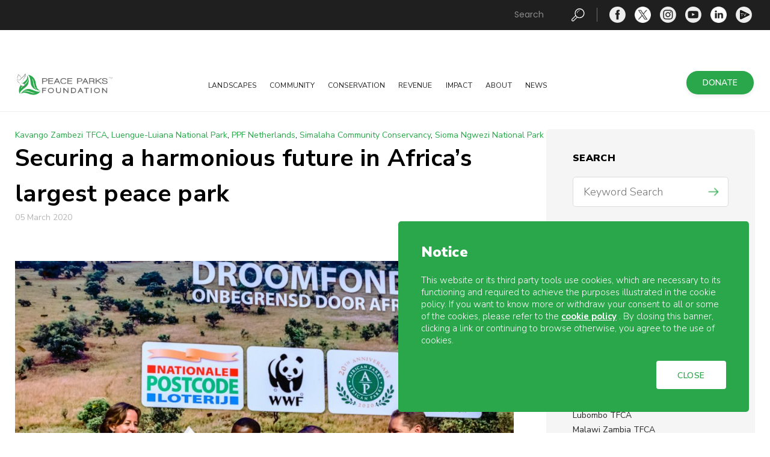

--- FILE ---
content_type: text/html; charset=UTF-8
request_url: https://www.peaceparks.org/securing-a-harmonious-future-in-africas-largest-peace-park/
body_size: 16135
content:
<!DOCTYPE html>
<html dir="ltr" lang="en-ZA" prefix="og: https://ogp.me/ns#" class="no-js no-svg">
<head>
<meta charset="UTF-8">
<meta name="viewport" content="width=device-width, initial-scale=1">
<!-- Post Sharing Open Graph Tags -->
<meta property="fb:app_id" content="428457557674932">
<meta property="og:type" content="article">
<meta property="og:title" content="Securing a harmonious future in Africa&#8217;s largest peace park">
<meta property="og:url" content="https://www.peaceparks.org/securing-a-harmonious-future-in-africas-largest-peace-park/">
<meta property="og:description" content="The world’s largest terrestrial transfrontier conservation area (TFCA), the Kavango Zambezi (KAZA), has received a major boost to its ecological and socio-economic development, in the shape of a 16.9 million...">
<meta property="og:image" content="https://www.peaceparks.org/wp-content/uploads/2020/03/Cheque-1002x772.jpg">
<meta property="og:image:width" content="1002">
<meta property="og:image:height" content="772">
<!-- Post Sharing Open Graph Tags -->
<!-- Twitter Card Tags -->
<meta property="twitter:card" content="summary_large_image">
<meta property="twitter:site" content="@Peace_Parks">
<meta property="twitter:title" content="Securing a harmonious future in Africa&#8217;s largest peace park">
<meta property="twitter:description" content="The world’s largest terrestrial transfrontier conservation area (TFCA), the Kavango Zambezi (KAZA), has received a major boost to its ecological and socio-economic development, in the shape of a 16.9 million Euro contribution from the Dutch Postcode Lottery.">
<meta property="twitter:image" content="https://www.peaceparks.org/wp-content/uploads/2020/03/Cheque-1002x772.jpg">
<!-- Twitter Card Tags -->
<link rel="profile" href="http://gmpg.org/xfn/11">


		<!-- All in One SEO 4.9.1.1 - aioseo.com -->
	<meta name="description" content="The world’s largest terrestrial transfrontier conservation area (TFCA), the Kavango Zambezi (KAZA), has received a major boost to its ecological and socio-economic development, in the shape of a 16.9 million Euro contribution from the Dutch Postcode Lottery." />
	<meta name="robots" content="max-image-preview:large" />
	<meta name="author" content="Peace Parks Foundation Admin"/>
	<link rel="canonical" href="https://www.peaceparks.org/securing-a-harmonious-future-in-africas-largest-peace-park/" />
	<meta name="generator" content="All in One SEO (AIOSEO) 4.9.1.1" />
		<meta property="og:locale" content="en_US" />
		<meta property="og:site_name" content="Peace Parks Foundation - Nature Without Borders" />
		<meta property="og:type" content="article" />
		<meta property="og:title" content="Securing a harmonious future in Africa’s largest peace park - Peace Parks Foundation" />
		<meta property="og:description" content="The world’s largest terrestrial transfrontier conservation area (TFCA), the Kavango Zambezi (KAZA), has received a major boost to its ecological and socio-economic development, in the shape of a 16.9 million Euro contribution from the Dutch Postcode Lottery." />
		<meta property="og:url" content="https://www.peaceparks.org/securing-a-harmonious-future-in-africas-largest-peace-park/" />
		<meta property="article:published_time" content="2020-03-05T07:51:29+00:00" />
		<meta property="article:modified_time" content="2020-03-05T08:50:44+00:00" />
		<meta name="twitter:card" content="summary_large_image" />
		<meta name="twitter:title" content="Securing a harmonious future in Africa’s largest peace park - Peace Parks Foundation" />
		<meta name="twitter:description" content="The world’s largest terrestrial transfrontier conservation area (TFCA), the Kavango Zambezi (KAZA), has received a major boost to its ecological and socio-economic development, in the shape of a 16.9 million Euro contribution from the Dutch Postcode Lottery." />
		<script type="application/ld+json" class="aioseo-schema">
			{"@context":"https:\/\/schema.org","@graph":[{"@type":"BlogPosting","@id":"https:\/\/www.peaceparks.org\/securing-a-harmonious-future-in-africas-largest-peace-park\/#blogposting","name":"Securing a harmonious future in Africa\u2019s largest peace park - Peace Parks Foundation","headline":"Securing a harmonious future in Africa&#8217;s largest peace park","author":{"@id":"https:\/\/www.peaceparks.org\/author\/peaceparks\/#author"},"publisher":{"@id":"https:\/\/www.peaceparks.org\/#organization"},"image":{"@type":"ImageObject","url":"https:\/\/www.peaceparks.org\/wp-content\/uploads\/2020\/03\/Cheque.jpg","width":2912,"height":2244,"caption":"In 2020, Peace Parks and partners accepted the Lottery's generous donation for the Dream Fund project. (fltr) Kirsten Schuijt (CEO, WWF Netherlands), Dr Nyambe Nyambe (Executive Director, KAZA Secretariat), Peter Fernhead (CEO, African Parks), and Werner Myburgh (CEO, Peace Parks Foundation). Photo: Roy Beusker Fotografie"},"datePublished":"2020-03-05T09:51:29+02:00","dateModified":"2020-03-05T10:50:44+02:00","inLanguage":"en-ZA","mainEntityOfPage":{"@id":"https:\/\/www.peaceparks.org\/securing-a-harmonious-future-in-africas-largest-peace-park\/#webpage"},"isPartOf":{"@id":"https:\/\/www.peaceparks.org\/securing-a-harmonious-future-in-africas-largest-peace-park\/#webpage"},"articleSection":"Kavango Zambezi TFCA, Luengue-Luiana National Park, PPF Netherlands, Simalaha Community Conservancy, Sioma Ngwezi National Park"},{"@type":"BreadcrumbList","@id":"https:\/\/www.peaceparks.org\/securing-a-harmonious-future-in-africas-largest-peace-park\/#breadcrumblist","itemListElement":[{"@type":"ListItem","@id":"https:\/\/www.peaceparks.org#listItem","position":1,"name":"Home","item":"https:\/\/www.peaceparks.org","nextItem":{"@type":"ListItem","@id":"https:\/\/www.peaceparks.org\/category\/kavango-zambezi-tfca\/#listItem","name":"Kavango Zambezi TFCA"}},{"@type":"ListItem","@id":"https:\/\/www.peaceparks.org\/category\/kavango-zambezi-tfca\/#listItem","position":2,"name":"Kavango Zambezi TFCA","item":"https:\/\/www.peaceparks.org\/category\/kavango-zambezi-tfca\/","nextItem":{"@type":"ListItem","@id":"https:\/\/www.peaceparks.org\/category\/kavango-zambezi-tfca\/simalaha-community-conservancy\/#listItem","name":"Simalaha Community Conservancy"},"previousItem":{"@type":"ListItem","@id":"https:\/\/www.peaceparks.org#listItem","name":"Home"}},{"@type":"ListItem","@id":"https:\/\/www.peaceparks.org\/category\/kavango-zambezi-tfca\/simalaha-community-conservancy\/#listItem","position":3,"name":"Simalaha Community Conservancy","item":"https:\/\/www.peaceparks.org\/category\/kavango-zambezi-tfca\/simalaha-community-conservancy\/","nextItem":{"@type":"ListItem","@id":"https:\/\/www.peaceparks.org\/securing-a-harmonious-future-in-africas-largest-peace-park\/#listItem","name":"Securing a harmonious future in Africa&#8217;s largest peace park"},"previousItem":{"@type":"ListItem","@id":"https:\/\/www.peaceparks.org\/category\/kavango-zambezi-tfca\/#listItem","name":"Kavango Zambezi TFCA"}},{"@type":"ListItem","@id":"https:\/\/www.peaceparks.org\/securing-a-harmonious-future-in-africas-largest-peace-park\/#listItem","position":4,"name":"Securing a harmonious future in Africa&#8217;s largest peace park","previousItem":{"@type":"ListItem","@id":"https:\/\/www.peaceparks.org\/category\/kavango-zambezi-tfca\/simalaha-community-conservancy\/#listItem","name":"Simalaha Community Conservancy"}}]},{"@type":"Organization","@id":"https:\/\/www.peaceparks.org\/#organization","name":"Peace Parks Foundation","description":"Nature Without Borders","url":"https:\/\/www.peaceparks.org\/","logo":{"@type":"ImageObject","url":"https:\/\/www.peaceparks.org\/wp-content\/uploads\/2024\/11\/WhatsApp-Image-2024-11-19-at-15.16.46_40b71fd5.jpg","@id":"https:\/\/www.peaceparks.org\/securing-a-harmonious-future-in-africas-largest-peace-park\/#organizationLogo","width":1600,"height":577},"image":{"@id":"https:\/\/www.peaceparks.org\/securing-a-harmonious-future-in-africas-largest-peace-park\/#organizationLogo"}},{"@type":"Person","@id":"https:\/\/www.peaceparks.org\/author\/peaceparks\/#author","url":"https:\/\/www.peaceparks.org\/author\/peaceparks\/","name":"Peace Parks Foundation Admin"},{"@type":"WebPage","@id":"https:\/\/www.peaceparks.org\/securing-a-harmonious-future-in-africas-largest-peace-park\/#webpage","url":"https:\/\/www.peaceparks.org\/securing-a-harmonious-future-in-africas-largest-peace-park\/","name":"Securing a harmonious future in Africa\u2019s largest peace park - Peace Parks Foundation","description":"The world\u2019s largest terrestrial transfrontier conservation area (TFCA), the Kavango Zambezi (KAZA), has received a major boost to its ecological and socio-economic development, in the shape of a 16.9 million Euro contribution from the Dutch Postcode Lottery.","inLanguage":"en-ZA","isPartOf":{"@id":"https:\/\/www.peaceparks.org\/#website"},"breadcrumb":{"@id":"https:\/\/www.peaceparks.org\/securing-a-harmonious-future-in-africas-largest-peace-park\/#breadcrumblist"},"author":{"@id":"https:\/\/www.peaceparks.org\/author\/peaceparks\/#author"},"creator":{"@id":"https:\/\/www.peaceparks.org\/author\/peaceparks\/#author"},"image":{"@type":"ImageObject","url":"https:\/\/www.peaceparks.org\/wp-content\/uploads\/2020\/03\/Cheque.jpg","@id":"https:\/\/www.peaceparks.org\/securing-a-harmonious-future-in-africas-largest-peace-park\/#mainImage","width":2912,"height":2244,"caption":"In 2020, Peace Parks and partners accepted the Lottery's generous donation for the Dream Fund project. (fltr) Kirsten Schuijt (CEO, WWF Netherlands), Dr Nyambe Nyambe (Executive Director, KAZA Secretariat), Peter Fernhead (CEO, African Parks), and Werner Myburgh (CEO, Peace Parks Foundation). Photo: Roy Beusker Fotografie"},"primaryImageOfPage":{"@id":"https:\/\/www.peaceparks.org\/securing-a-harmonious-future-in-africas-largest-peace-park\/#mainImage"},"datePublished":"2020-03-05T09:51:29+02:00","dateModified":"2020-03-05T10:50:44+02:00"},{"@type":"WebSite","@id":"https:\/\/www.peaceparks.org\/#website","url":"https:\/\/www.peaceparks.org\/","name":"Peace Parks Foundation","description":"Nature Without Borders","inLanguage":"en-ZA","publisher":{"@id":"https:\/\/www.peaceparks.org\/#organization"}}]}
		</script>
		<!-- All in One SEO -->


	<!-- This site is optimized with the Yoast SEO plugin v26.5 - https://yoast.com/wordpress/plugins/seo/ -->
	<title>Securing a harmonious future in Africa’s largest peace park - Peace Parks Foundation</title>
	<link rel="canonical" href="https://www.peaceparks.org/securing-a-harmonious-future-in-africas-largest-peace-park/" />
	<meta property="og:locale" content="en_US" />
	<meta property="og:type" content="article" />
	<meta property="og:title" content="Securing a harmonious future in Africa&#039;s largest peace park - Peace Parks Foundation" />
	<meta property="og:description" content="The world’s largest terrestrial transfrontier conservation area (TFCA), the Kavango Zambezi (KAZA), has received a major boost to its ecological and socio-economic development, in the shape of a 16.9 million Euro contribution from the Dutch Postcode Lottery." />
	<meta property="og:url" content="https://www.peaceparks.org/securing-a-harmonious-future-in-africas-largest-peace-park/" />
	<meta property="og:site_name" content="Peace Parks Foundation" />
	<meta property="article:publisher" content="https://www.facebook.com/peaceparksfoundation" />
	<meta property="article:published_time" content="2020-03-05T07:51:29+00:00" />
	<meta property="article:modified_time" content="2020-03-05T08:50:44+00:00" />
	<meta property="og:image" content="https://www.peaceparks.org/wp-content/uploads/2020/03/Cheque.jpg" />
	<meta property="og:image:width" content="2912" />
	<meta property="og:image:height" content="2244" />
	<meta property="og:image:type" content="image/jpeg" />
	<meta name="author" content="Peace Parks Foundation Admin" />
	<meta name="twitter:card" content="summary_large_image" />
	<meta name="twitter:creator" content="@Peace_Parks" />
	<meta name="twitter:site" content="@Peace_Parks" />
	<meta name="twitter:label1" content="Written by" />
	<meta name="twitter:data1" content="Peace Parks Foundation Admin" />
	<meta name="twitter:label2" content="Est. reading time" />
	<meta name="twitter:data2" content="4 minutes" />
	<script type="application/ld+json" class="yoast-schema-graph">{"@context":"https://schema.org","@graph":[{"@type":"Article","@id":"https://www.peaceparks.org/securing-a-harmonious-future-in-africas-largest-peace-park/#article","isPartOf":{"@id":"https://www.peaceparks.org/securing-a-harmonious-future-in-africas-largest-peace-park/"},"author":{"name":"Peace Parks Foundation Admin","@id":"https://www.peaceparks.org/#/schema/person/29150eba023ccf1624beb9e85c56bff1"},"headline":"Securing a harmonious future in Africa&#8217;s largest peace park","datePublished":"2020-03-05T07:51:29+00:00","dateModified":"2020-03-05T08:50:44+00:00","mainEntityOfPage":{"@id":"https://www.peaceparks.org/securing-a-harmonious-future-in-africas-largest-peace-park/"},"wordCount":879,"publisher":{"@id":"https://www.peaceparks.org/#organization"},"image":{"@id":"https://www.peaceparks.org/securing-a-harmonious-future-in-africas-largest-peace-park/#primaryimage"},"thumbnailUrl":"https://www.peaceparks.org/wp-content/uploads/2020/03/Cheque.jpg","articleSection":["Kavango Zambezi TFCA","Luengue-Luiana National Park","PPF Netherlands","Simalaha Community Conservancy","Sioma Ngwezi National Park"],"inLanguage":"en-ZA"},{"@type":"WebPage","@id":"https://www.peaceparks.org/securing-a-harmonious-future-in-africas-largest-peace-park/","url":"https://www.peaceparks.org/securing-a-harmonious-future-in-africas-largest-peace-park/","name":"Securing a harmonious future in Africa's largest peace park - Peace Parks Foundation","isPartOf":{"@id":"https://www.peaceparks.org/#website"},"primaryImageOfPage":{"@id":"https://www.peaceparks.org/securing-a-harmonious-future-in-africas-largest-peace-park/#primaryimage"},"image":{"@id":"https://www.peaceparks.org/securing-a-harmonious-future-in-africas-largest-peace-park/#primaryimage"},"thumbnailUrl":"https://www.peaceparks.org/wp-content/uploads/2020/03/Cheque.jpg","datePublished":"2020-03-05T07:51:29+00:00","dateModified":"2020-03-05T08:50:44+00:00","breadcrumb":{"@id":"https://www.peaceparks.org/securing-a-harmonious-future-in-africas-largest-peace-park/#breadcrumb"},"inLanguage":"en-ZA","potentialAction":[{"@type":"ReadAction","target":["https://www.peaceparks.org/securing-a-harmonious-future-in-africas-largest-peace-park/"]}]},{"@type":"ImageObject","inLanguage":"en-ZA","@id":"https://www.peaceparks.org/securing-a-harmonious-future-in-africas-largest-peace-park/#primaryimage","url":"https://www.peaceparks.org/wp-content/uploads/2020/03/Cheque.jpg","contentUrl":"https://www.peaceparks.org/wp-content/uploads/2020/03/Cheque.jpg","width":2912,"height":2244,"caption":"In 2020, Peace Parks and partners accepted the Lottery's generous donation for the Dream Fund project. (fltr) Kirsten Schuijt (CEO, WWF Netherlands), Dr Nyambe Nyambe (Executive Director, KAZA Secretariat), Peter Fernhead (CEO, African Parks), and Werner Myburgh (CEO, Peace Parks Foundation). Photo: Roy Beusker Fotografie"},{"@type":"BreadcrumbList","@id":"https://www.peaceparks.org/securing-a-harmonious-future-in-africas-largest-peace-park/#breadcrumb","itemListElement":[{"@type":"ListItem","position":1,"name":"Home","item":"https://www.peaceparks.org/"},{"@type":"ListItem","position":2,"name":"Our Stories","item":"https://www.peaceparks.org/our-stories/"},{"@type":"ListItem","position":3,"name":"Securing a harmonious future in Africa&#8217;s largest peace park"}]},{"@type":"WebSite","@id":"https://www.peaceparks.org/#website","url":"https://www.peaceparks.org/","name":"Peace Parks Foundation","description":"Nature Without Borders","publisher":{"@id":"https://www.peaceparks.org/#organization"},"potentialAction":[{"@type":"SearchAction","target":{"@type":"EntryPoint","urlTemplate":"https://www.peaceparks.org/?s={search_term_string}"},"query-input":{"@type":"PropertyValueSpecification","valueRequired":true,"valueName":"search_term_string"}}],"inLanguage":"en-ZA"},{"@type":"Organization","@id":"https://www.peaceparks.org/#organization","name":"Peace Parks Foundation","url":"https://www.peaceparks.org/","logo":{"@type":"ImageObject","inLanguage":"en-ZA","@id":"https://www.peaceparks.org/#/schema/logo/image/","url":"https://www.peaceparks.org/wp-content/uploads/2024/11/WhatsApp-Image-2024-11-19-at-15.16.46_40b71fd5.jpg","contentUrl":"https://www.peaceparks.org/wp-content/uploads/2024/11/WhatsApp-Image-2024-11-19-at-15.16.46_40b71fd5.jpg","width":1600,"height":577,"caption":"Peace Parks Foundation"},"image":{"@id":"https://www.peaceparks.org/#/schema/logo/image/"},"sameAs":["https://www.facebook.com/peaceparksfoundation","https://x.com/Peace_Parks","https://www.instagram.com/peaceparks/","https://www.youtube.com/peaceparksdotorg"]},{"@type":"Person","@id":"https://www.peaceparks.org/#/schema/person/29150eba023ccf1624beb9e85c56bff1","name":"Peace Parks Foundation Admin","url":"https://www.peaceparks.org/author/peaceparks/"}]}</script>
	<!-- / Yoast SEO plugin. -->


<link href="https://www.www.peaceparks.org/wp-includes/css/dist/block-library/style.css?ver=6.1.1" rel="prefetch" as="style" type="text/css"><link href="https://www.www.peaceparks.org/wp-content/plugins/custom-facebook-feed-pro/assets/css/cff-style.min.css?ver=4.3.3" rel="prefetch" as="style" type="text/css"><link href="https://www.www.peaceparks.org/wp-includes/css/dashicons.css?ver=6.1.1" rel="prefetch" as="style" type="text/css"><link href="https://www.www.peaceparks.org/wp-content/themes/peaceparks/assets/css/peaceparks.css?ver=1647333589" rel="prefetch" as="style" type="text/css"><link href="https://www.www.peaceparks.org/wp-includes/js/jquery/jquery.js?ver=3.6.1" rel="prefetch" as="script" type="text/javascript"><link href="https://platform.twitter.com/widgets.js?ver=6.1.1" rel="prefetch" as="script" type="text/javascript"><link href="https://www.www.peaceparks.org/wp-content/themes/peaceparks/assets/js/forms.js?ver=6.1.1" rel="prefetch" as="script" type="text/javascript"><link href="https://platform.twitter.com" rel="preconnect"><link href="https://www.googletagmanager.com" rel="preconnect"><link href="https://widget.tagembed.com" rel="preconnect"><link href="https://www.google.com" rel="preconnect"><link href="https://fonts.googleapis.com" rel="preconnect" crossorigin><link href="https://www.youtube.com" rel="preconnect"><link href="https://www.gstatic.com" rel="preconnect"><link href="https://connect.facebook.net" rel="preconnect"><link href="https://www.google-analytics.com" rel="preconnect"><link href="https://www.www.peaceparks.org/wp-content/plugins/social-wall/css/social-wall.min.css?ver=1.0.10" rel="prefetch" as="style" type="text/css"><link href="https://www.www.peaceparks.org/wp-includes/css/dashicons.css?ver=6.3.1" rel="prefetch" as="style" type="text/css"><link href="https://www.www.peaceparks.org/wp-includes/js/jquery/jquery.js?ver=3.7.0" rel="prefetch" as="script" type="text/javascript"><link href="https://www.www.peaceparks.org/wp-includes/js/jquery/jquery-migrate.js?ver=3.4.1" rel="prefetch" as="script" type="text/javascript"><link href="https://platform.twitter.com/widgets.js?ver=6.3.1" rel="prefetch" as="script" type="text/javascript"><link href="https://www.www.peaceparks.org/wp-content/themes/peaceparks/assets/js/owl.carousel.min.js?ver=6.3.1" rel="prefetch" as="script" type="text/javascript"><link href="https://www.www.peaceparks.org" rel="preconnect" as="style"><link rel="alternate" type="application/rss+xml" title="Peace Parks Foundation &raquo; Feed" href="https://www.peaceparks.org/feed/" />
<link rel="alternate" type="application/rss+xml" title="Peace Parks Foundation &raquo; Comments Feed" href="https://www.peaceparks.org/comments/feed/" />
<link rel="alternate" title="oEmbed (JSON)" type="application/json+oembed" href="https://www.peaceparks.org/wp-json/oembed/1.0/embed?url=https%3A%2F%2Fwww.peaceparks.org%2Fsecuring-a-harmonious-future-in-africas-largest-peace-park%2F" />
<link rel="alternate" title="oEmbed (XML)" type="text/xml+oembed" href="https://www.peaceparks.org/wp-json/oembed/1.0/embed?url=https%3A%2F%2Fwww.peaceparks.org%2Fsecuring-a-harmonious-future-in-africas-largest-peace-park%2F&#038;format=xml" />
<style id='wp-img-auto-sizes-contain-inline-css' type='text/css'>
img:is([sizes=auto i],[sizes^="auto," i]){contain-intrinsic-size:3000px 1500px}
/*# sourceURL=wp-img-auto-sizes-contain-inline-css */
</style>
<link rel='stylesheet' id='sbsw_styles-css' href='https://www.peaceparks.org/wp-content/plugins/social-wall/css/social-wall.min.css?ver=1.0.10' type='text/css' media='all' />
<style id='wp-emoji-styles-inline-css' type='text/css'>

	img.wp-smiley, img.emoji {
		display: inline !important;
		border: none !important;
		box-shadow: none !important;
		height: 1em !important;
		width: 1em !important;
		margin: 0 0.07em !important;
		vertical-align: -0.1em !important;
		background: none !important;
		padding: 0 !important;
	}
/*# sourceURL=wp-emoji-styles-inline-css */
</style>
<link rel='stylesheet' id='ctf_styles-css' href='https://www.peaceparks.org/wp-content/plugins/custom-twitter-feeds-pro/css/ctf-styles.min.css?ver=2.0.3' type='text/css' media='all' />
<link rel='stylesheet' id='cff-css' href='https://www.peaceparks.org/wp-content/plugins/custom-facebook-feed-pro/assets/css/cff-style.min.css?ver=4.5.1' type='text/css' media='all' />
<link rel='stylesheet' id='megamenu-css' href='https://www.peaceparks.org/wp-content/uploads/maxmegamenu/style.css?ver=6115a4' type='text/css' media='all' />
<link rel='stylesheet' id='dashicons-css' href='https://www.peaceparks.org/wp-includes/css/dashicons.min.css?ver=6.9' type='text/css' media='all' />
<link rel='stylesheet' id='pp_reset-css' href='https://www.peaceparks.org/wp-content/themes/peaceparks/assets/css/reset.css?ver=6.9' type='text/css' media='all' />
<link rel='stylesheet' id='owl_carousel_css-css' href='https://www.peaceparks.org/wp-content/themes/peaceparks/assets/css/owl.carousel.min.css?ver=6.9' type='text/css' media='all' />
<link rel='stylesheet' id='pp_styles-css' href='https://www.peaceparks.org/wp-content/themes/peaceparks/assets/css/peaceparks.css?ver=1762943964' type='text/css' media='all' />
<link rel='stylesheet' id='child-theme-style-css' href='https://www.peaceparks.org/wp-content/themes/peaceparks/assets/scss-new/child-theme.css?ver=1762944004' type='text/css' media='all' />
<script type="text/javascript" src="https://www.peaceparks.org/wp-includes/js/jquery/jquery.min.js?ver=3.7.1" id="jquery-core-js"></script>
<script type="text/javascript" src="https://www.peaceparks.org/wp-includes/js/jquery/jquery-migrate.min.js?ver=3.4.1" id="jquery-migrate-js"></script>
<script type="text/javascript" src="https://platform.twitter.com/widgets.js?ver=6.9" id="twitter_widgets_js-js"></script>
<script type="text/javascript" src="https://www.peaceparks.org/wp-content/themes/peaceparks/assets/js/owl.carousel.min.js?ver=6.9" id="owl_carousel-js"></script>
<script type="text/javascript" id="pp_functions-js-extra">
/* <![CDATA[ */
var home_settings = {"slider_autoplay":"yes","slider_transition_speed":"6000","slider_speed":"10000"};
//# sourceURL=pp_functions-js-extra
/* ]]> */
</script>
<script type="text/javascript" src="https://www.peaceparks.org/wp-content/themes/peaceparks/assets/js/functions.js?ver=6.9" id="pp_functions-js"></script>
<script type="text/javascript" id="pp_forms-js-extra">
/* <![CDATA[ */
var wp = {"ajaxUrl":"https://www.peaceparks.org/wp-admin/admin-ajax.php"};
//# sourceURL=pp_forms-js-extra
/* ]]> */
</script>
<script type="text/javascript" src="https://www.peaceparks.org/wp-content/themes/peaceparks/assets/js/forms.js?ver=1762944445" id="pp_forms-js"></script>
<script type="text/javascript" src="https://www.peaceparks.org/wp-content/themes/peaceparks/assets/js/site.js?ver=1647267494" id="site-js"></script>
<link rel="https://api.w.org/" href="https://www.peaceparks.org/wp-json/" /><link rel="alternate" title="JSON" type="application/json" href="https://www.peaceparks.org/wp-json/wp/v2/posts/7811" /><link rel="EditURI" type="application/rsd+xml" title="RSD" href="https://www.peaceparks.org/xmlrpc.php?rsd" />
<meta name="generator" content="WordPress 6.9" />
<link rel='shortlink' href='https://www.peaceparks.org/?p=7811' />
<!-- Custom Facebook Feed JS vars -->
<script type="text/javascript">
var cffsiteurl = "https://www.peaceparks.org/wp-content/plugins";
var cffajaxurl = "https://www.peaceparks.org/wp-admin/admin-ajax.php";


var cfflinkhashtags = "false";
</script>

        <script type="text/javascript">
            var jQueryMigrateHelperHasSentDowngrade = false;

			window.onerror = function( msg, url, line, col, error ) {
				// Break out early, do not processing if a downgrade reqeust was already sent.
				if ( jQueryMigrateHelperHasSentDowngrade ) {
					return true;
                }

				var xhr = new XMLHttpRequest();
				var nonce = 'f2ec0b4aeb';
				var jQueryFunctions = [
					'andSelf',
					'browser',
					'live',
					'boxModel',
					'support.boxModel',
					'size',
					'swap',
					'clean',
					'sub',
                ];
				var match_pattern = /\)\.(.+?) is not a function/;
                var erroredFunction = msg.match( match_pattern );

                // If there was no matching functions, do not try to downgrade.
                if ( null === erroredFunction || typeof erroredFunction !== 'object' || typeof erroredFunction[1] === "undefined" || -1 === jQueryFunctions.indexOf( erroredFunction[1] ) ) {
                    return true;
                }

                // Set that we've now attempted a downgrade request.
                jQueryMigrateHelperHasSentDowngrade = true;

				xhr.open( 'POST', 'https://www.peaceparks.org/wp-admin/admin-ajax.php' );
				xhr.setRequestHeader( 'Content-Type', 'application/x-www-form-urlencoded' );
				xhr.onload = function () {
					var response,
                        reload = false;

					if ( 200 === xhr.status ) {
                        try {
                        	response = JSON.parse( xhr.response );

                        	reload = response.data.reload;
                        } catch ( e ) {
                        	reload = false;
                        }
                    }

					// Automatically reload the page if a deprecation caused an automatic downgrade, ensure visitors get the best possible experience.
					if ( reload ) {
						location.reload();
                    }
				};

				xhr.send( encodeURI( 'action=jquery-migrate-downgrade-version&_wpnonce=' + nonce ) );

				// Suppress error alerts in older browsers
				return true;
			}
        </script>

		 <!-- Google tag (ga4) (gtag.js)  -->
 <script async src="https://www.googletagmanager.com/gtag/js?id=G-XVS660549S"></script>
    <script>
        window.dataLayer = window.dataLayer || [];
        function gtag(){dataLayer.push(arguments);}
        gtag('js', new Date());

        gtag('config', 'G-XVS660549S');
    </script>
 <link rel="icon" href="https://www.peaceparks.org/wp-content/uploads/2019/07/cropped-PPF_vertical_webicon-32x32.png" sizes="32x32" />
<link rel="icon" href="https://www.peaceparks.org/wp-content/uploads/2019/07/cropped-PPF_vertical_webicon-192x192.png" sizes="192x192" />
<link rel="apple-touch-icon" href="https://www.peaceparks.org/wp-content/uploads/2019/07/cropped-PPF_vertical_webicon-180x180.png" />
<meta name="msapplication-TileImage" content="https://www.peaceparks.org/wp-content/uploads/2019/07/cropped-PPF_vertical_webicon-270x270.png" />
		<style type="text/css" id="wp-custom-css">
			h6{
	font-weight: 400;
}		</style>
		<style type="text/css">/** Mega Menu CSS: fs **/</style>
    <!-- Global site tag (gtag.js) - Google Analytics -->
    <script async src="https://www.googletagmanager.com/gtag/js?id=UA-25104065-1"></script>
    <script>
        window.dataLayer = window.dataLayer || [];
        function gtag(){dataLayer.push(arguments);}
        gtag('js', new Date());

        gtag('config', 'UA-25104065-1');
    </script>
</head>

<body class="wp-singular post-template-default single single-post postid-7811 single-format-standard wp-theme-peaceparks mega-menu-main mega-menu-mega-menu">

<!-- <div id="header-php-custom" class="header-notice-desktop" style="font-family: 'Nunito Sans', sans-serif;background-color:#29a74a;padding:10px;display:block;text-align:center;color:white;height:auto;font-weight:600;z-index:100;position:relative;"><i class="icon icon-information" style="position: relative;margin-right:10px;"></i><a href="https://www.peaceparks.org/covid-19" style="text-decoration:underline;color:white!important;">Peace Parks Foundation's response to COVID-19 in southern Africa.</a></div> -->

<div id="eyebrow" class="clear">
    <div class="right-align clear">
        
<form method="get" class="search-form" action="https://www.peaceparks.org/">
    <div role="search">
        <label>
            <span class="screen-reader-text">Search Peace Parks Foundation</span>
            <input type="search" class="search-field" autocomplete="off" placeholder="Search" value="" name="s"/>
        </label>
        <button type="submit" class="search-submit clear"></button>
    </div>
</form>            <ul class="social-menu align-left">
                    <li><a href="https://www.facebook.com/peaceparksfoundation" target="_blank" class="facebook-icon"></a></li>
                    <li><a href="https://twitter.com/Peace_Parks" target="_blank" class="twitter-icon"></a></li>
                    <li><a href="https://www.instagram.com/peaceparks/" target="_blank" class="instagram-icon"></a></li>
                    <li><a href="https://www.youtube.com/peaceparksdotorg" target="_blank" class="youtube-icon"></a></li>
                    <li><a href="https://www.linkedin.com/company/peaceparksfoundation" target="_blank" class="linkedin-icon"></a></li>
                    <li><a href="https://www.peaceparkstv.com/" target="_blank" class="pptv-icon"></a></li>
            </ul>
    </div>
</div>
<div id="preload"></div>
<div id="header" class="solid  clear">
    <!-- <div id="header-php-custom" class="header-notice-mobile" style="font-family: 'Nunito Sans', sans-serif;background-color:#29a74a;padding:10px;display:block;text-align:center;color:white;height:auto;font-weight:600;z-index:100;position:relative;"><i class="icon icon-information" style="position: relative;margin-right:10px;"></i><a href="https://www.peaceparks.org/covid-19" style="text-decoration:underline;color:white!important;">Peace Parks Foundation's response to COVID-19 in southern Africa.</a></div> -->
    <a href="https://www.peaceparks.org/" id="site-logo" class="left-align">
        <img src="https://www.peaceparks.org/wp-content/themes/peaceparks/assets/images/logos/peaceparks-light.png" alt="Peace Parks Foundation" class="white-logo">
        <img src="https://www.peaceparks.org/wp-content/themes/peaceparks/assets/images/logos/peaceparks-dark.png" alt="Peace Parks Foundation" class="dark-logo">
    </a>
    <div class="mobile-menu-container">
        <div class="menu-main-container"><ul id="menu-main" class="menu"><li id="menu-item-836" class="menu-item menu-item-type-custom menu-item-object-custom menu-item-has-children menu-item-836"><a href="#">Landscapes</a>
<ul class="sub-menu">
	<li id="menu-item-279" class="menu-item menu-item-type-post_type menu-item-object-tfcas menu-item-has-children menu-item-279"><a href="https://www.peaceparks.org/tfcas/great-limpopo/">Great Limpopo</a>
	<ul class="sub-menu">
		<li id="menu-item-14022" class="menu-item menu-item-type-custom menu-item-object-custom menu-item-14022"><a href="https://www.peaceparks.org/parks/limpopo-national-park/">Limpopo National Park</a></li>
		<li id="menu-item-14023" class="menu-item menu-item-type-custom menu-item-object-custom menu-item-14023"><a href="https://www.peaceparks.org/parks/zinave-national-park/">Zinave National Park</a></li>
		<li id="menu-item-14024" class="menu-item menu-item-type-custom menu-item-object-custom menu-item-14024"><a href="https://www.peaceparks.org/parks/banhine-national-park/">Banhine National Park</a></li>
	</ul>
</li>
	<li id="menu-item-277" class="menu-item menu-item-type-post_type menu-item-object-tfcas menu-item-has-children menu-item-277"><a href="https://www.peaceparks.org/tfcas/kavango-zambezi/">Kavango Zambezi</a>
	<ul class="sub-menu">
		<li id="menu-item-14025" class="menu-item menu-item-type-custom menu-item-object-custom menu-item-14025"><a href="https://www.peaceparks.org/parks/simalaha-community-conservancy/">Simalaha Community Conservancy</a></li>
		<li id="menu-item-14026" class="menu-item menu-item-type-custom menu-item-object-custom menu-item-14026"><a href="https://www.peaceparks.org/parks/sioma-ngwezi-national-park/">Sioma Ngwezi National Park</a></li>
	</ul>
</li>
	<li id="menu-item-272" class="menu-item menu-item-type-post_type menu-item-object-tfcas menu-item-has-children menu-item-272"><a href="https://www.peaceparks.org/tfcas/lower-zambezi-mana-pools/">Lower Zambezi-Mana Pools</a>
	<ul class="sub-menu">
		<li id="menu-item-14027" class="menu-item menu-item-type-custom menu-item-object-custom menu-item-14027"><a href="https://www.peaceparks.org/parks/mana-pools/">Mana Pools National Park</a></li>
	</ul>
</li>
	<li id="menu-item-278" class="menu-item menu-item-type-post_type menu-item-object-tfcas menu-item-has-children menu-item-278"><a href="https://www.peaceparks.org/tfcas/lubombo/">Lubombo</a>
	<ul class="sub-menu">
		<li id="menu-item-14028" class="menu-item menu-item-type-custom menu-item-object-custom menu-item-14028"><a href="https://www.peaceparks.org/parks/maputo-special-reserve/">Maputo National Park</a></li>
		<li id="menu-item-14029" class="menu-item menu-item-type-custom menu-item-object-custom menu-item-14029"><a href="https://www.peaceparks.org/parks/tembe-elephant-park/">Tembe Elephant Park</a></li>
	</ul>
</li>
	<li id="menu-item-259" class="menu-item menu-item-type-post_type menu-item-object-tfcas menu-item-has-children menu-item-259"><a href="https://www.peaceparks.org/tfcas/malawi-zambia/">Malawi-Zambia</a>
	<ul class="sub-menu">
		<li id="menu-item-14030" class="menu-item menu-item-type-custom menu-item-object-custom menu-item-14030"><a href="https://www.peaceparks.org/parks/nyika-national-park/">Nyika National Park</a></li>
		<li id="menu-item-14031" class="menu-item menu-item-type-custom menu-item-object-custom menu-item-14031"><a href="https://www.peaceparks.org/parks/vwaza-marsh-wildlife-reserve/">Vwaza Marsh Wildlife Reserve</a></li>
	</ul>
</li>
</ul>
</li>
<li id="menu-item-835" class="menu-item menu-item-type-custom menu-item-object-custom menu-item-has-children menu-item-835"><a href="#">Community</a>
<ul class="sub-menu">
	<li id="menu-item-390" class="menu-item menu-item-type-post_type menu-item-object-page menu-item-390"><a href="https://www.peaceparks.org/how/community-development/">Implementation Programmes</a></li>
	<li id="menu-item-13004" class="menu-item menu-item-type-post_type menu-item-object-page menu-item-13004"><a href="https://www.peaceparks.org/h4h/">Herding for Health</a></li>
	<li id="menu-item-397" class="menu-item menu-item-type-post_type menu-item-object-page menu-item-397"><a href="https://www.peaceparks.org/sact/">SA College for Tourism</a></li>
	<li id="menu-item-396" class="menu-item menu-item-type-post_type menu-item-object-page menu-item-396"><a href="https://www.peaceparks.org/sawc/">Southern African Wildlife College</a></li>
</ul>
</li>
<li id="menu-item-14032" class="menu-item menu-item-type-custom menu-item-object-custom menu-item-has-children menu-item-14032"><a href="#">Conservation</a>
<ul class="sub-menu">
	<li id="menu-item-11073" class="menu-item menu-item-type-custom menu-item-object-custom menu-item-11073"><a href="https://www.peaceparks.org/restoration-in-africa/">Restoration in Africa</a></li>
	<li id="menu-item-3749" class="menu-item menu-item-type-post_type menu-item-object-page menu-item-3749"><a href="https://www.peaceparks.org/gis/">Geographical Information System Services</a></li>
	<li id="menu-item-14038" class="menu-item menu-item-type-post_type menu-item-object-page menu-item-14038"><a href="https://www.peaceparks.org/combatting-wildlife-crime/">Combatting Wildlife Crime</a></li>
	<li id="menu-item-14039" class="menu-item menu-item-type-post_type menu-item-object-page menu-item-14039"><a href="https://www.peaceparks.org/ecological-corridors/">Ecological Linkages</a></li>
</ul>
</li>
<li id="menu-item-837" class="menu-item menu-item-type-custom menu-item-object-custom menu-item-has-children menu-item-837"><a href="#">Revenue</a>
<ul class="sub-menu">
	<li id="menu-item-14046" class="menu-item menu-item-type-post_type menu-item-object-page menu-item-14046"><a href="https://www.peaceparks.org/innovative-conservation-finance/">Conservation Finance</a></li>
	<li id="menu-item-14047" class="menu-item menu-item-type-post_type menu-item-object-page menu-item-14047"><a href="https://www.peaceparks.org/tourism/">Tourism</a></li>
	<li id="menu-item-7907" class="menu-item menu-item-type-post_type menu-item-object-page menu-item-7907"><a href="https://www.peaceparks.org/about/donors-and-partners/">Donors and Partners</a></li>
	<li id="menu-item-282" class="menu-item menu-item-type-post_type menu-item-object-page menu-item-has-children menu-item-282"><a href="https://www.peaceparks.org/getinvolved/">How You Can Help</a>
	<ul class="sub-menu">
		<li id="menu-item-15968" class="menu-item menu-item-type-custom menu-item-object-custom menu-item-15968"><a target="_blank" href="https://buy.stripe.com/8wM7uc1XN7Y26IwcMQ">Donate Online</a></li>
		<li id="menu-item-14868" class="menu-item menu-item-type-post_type menu-item-object-page menu-item-14868"><a href="https://www.peaceparks.org/make-a-direct-transfer/">Make a Direct Transfer</a></li>
		<li id="menu-item-209" class="menu-item menu-item-type-post_type menu-item-object-page menu-item-209"><a href="https://www.peaceparks.org/club/">Peace Parks Club</a></li>
		<li id="menu-item-3111" class="menu-item menu-item-type-post_type menu-item-object-page menu-item-3111"><a href="https://www.peaceparks.org/get-involved/club-21/">Club 21</a></li>
		<li id="menu-item-17190" class="menu-item menu-item-type-post_type menu-item-object-page menu-item-17190"><a href="https://www.peaceparks.org/flood-emergency-mozambique/">Flooding Emergency – Mozambique</a></li>
	</ul>
</li>
	<li id="menu-item-16985" class="menu-item menu-item-type-post_type menu-item-object-page menu-item-16985"><a href="https://www.peaceparks.org/leave-a-legacy-of-real-impact/">Leave a Legacy</a></li>
</ul>
</li>
<li id="menu-item-14019" class="menu-item menu-item-type-custom menu-item-object-custom menu-item-has-children menu-item-14019"><a href="https://www.peaceparks.org/impact-areas/">Impact</a>
<ul class="sub-menu">
	<li id="menu-item-14075" class="menu-item menu-item-type-post_type menu-item-object-page menu-item-14075"><a href="https://www.peaceparks.org/biodiversity-protection-and-restoration/">Biodiversity</a></li>
	<li id="menu-item-14074" class="menu-item menu-item-type-post_type menu-item-object-page menu-item-14074"><a href="https://www.peaceparks.org/climate-change-adaptation-and-mitigation/">Climate</a></li>
	<li id="menu-item-14073" class="menu-item menu-item-type-post_type menu-item-object-page menu-item-14073"><a href="https://www.peaceparks.org/improved-water-quality-and-security/">Water</a></li>
	<li id="menu-item-14072" class="menu-item menu-item-type-post_type menu-item-object-page menu-item-14072"><a href="https://www.peaceparks.org/sustainable-livlihoods/">Livelihoods</a></li>
	<li id="menu-item-14071" class="menu-item menu-item-type-post_type menu-item-object-page menu-item-14071"><a href="https://www.peaceparks.org/reduced-fragility-conflict-violence/">Peace</a></li>
	<li id="menu-item-14070" class="menu-item menu-item-type-post_type menu-item-object-page menu-item-14070"><a href="https://www.peaceparks.org/gender-equity/">Gender</a></li>
	<li id="menu-item-14069" class="menu-item menu-item-type-post_type menu-item-object-page menu-item-14069"><a href="https://www.peaceparks.org/improved-health/">Health</a></li>
	<li id="menu-item-14068" class="menu-item menu-item-type-post_type menu-item-object-page menu-item-14068"><a href="https://www.peaceparks.org/employment/">Employment</a></li>
	<li id="menu-item-14067" class="menu-item menu-item-type-post_type menu-item-object-page menu-item-14067"><a href="https://www.peaceparks.org/financial-sustainability/">Sustainability</a></li>
</ul>
</li>
<li id="menu-item-834" class="menu-item menu-item-type-custom menu-item-object-custom menu-item-has-children menu-item-834"><a href="#">About</a>
<ul class="sub-menu">
	<li id="menu-item-313" class="menu-item menu-item-type-post_type menu-item-object-page menu-item-313"><a href="https://www.peaceparks.org/about/the-dream/">The Vision</a></li>
	<li id="menu-item-123" class="menu-item menu-item-type-post_type menu-item-object-page menu-item-123"><a href="https://www.peaceparks.org/about/our-journey/">Our Journey</a></li>
	<li id="menu-item-143" class="menu-item menu-item-type-post_type menu-item-object-page menu-item-has-children menu-item-143"><a href="https://www.peaceparks.org/about/ppf-international/">Peace Parks International</a>
	<ul class="sub-menu">
		<li id="menu-item-161" class="menu-item menu-item-type-post_type menu-item-object-page menu-item-161"><a href="https://www.peaceparks.org/about/ppf-international/germany/">Germany</a></li>
		<li id="menu-item-160" class="menu-item menu-item-type-post_type menu-item-object-page menu-item-160"><a href="https://www.peaceparks.org/about/ppf-international/sweden/">Sweden</a></li>
		<li id="menu-item-162" class="menu-item menu-item-type-post_type menu-item-object-page menu-item-162"><a href="https://www.peaceparks.org/about/ppf-international/switzerland/">Switzerland</a></li>
		<li id="menu-item-159" class="menu-item menu-item-type-post_type menu-item-object-page menu-item-159"><a href="https://www.peaceparks.org/about/ppf-international/netherlands/">The Netherlands</a></li>
		<li id="menu-item-158" class="menu-item menu-item-type-post_type menu-item-object-page menu-item-158"><a href="https://www.peaceparks.org/about/ppf-international/uk/">United Kingdom</a></li>
		<li id="menu-item-157" class="menu-item menu-item-type-post_type menu-item-object-page menu-item-157"><a href="https://www.peaceparks.org/about/ppf-international/usa/">United States of America</a></li>
	</ul>
</li>
	<li id="menu-item-341" class="menu-item menu-item-type-post_type menu-item-object-page menu-item-341"><a href="https://www.peaceparks.org/about/publications/">Publications</a></li>
	<li id="menu-item-7908" class="menu-item menu-item-type-post_type menu-item-object-page menu-item-7908"><a href="https://www.peaceparks.org/about/donors-and-partners/">Donors and Partners</a></li>
	<li id="menu-item-14033" class="menu-item menu-item-type-custom menu-item-object-custom menu-item-has-children menu-item-14033"><a href="#">People</a>
	<ul class="sub-menu">
		<li id="menu-item-140" class="menu-item menu-item-type-post_type menu-item-object-page menu-item-140"><a href="https://www.peaceparks.org/about/team/">The Team</a></li>
		<li id="menu-item-14638" class="menu-item menu-item-type-post_type menu-item-object-page menu-item-14638"><a href="https://www.peaceparks.org/diversity-and-inclusion-2/">Diversity and Inclusion</a></li>
		<li id="menu-item-14643" class="menu-item menu-item-type-post_type menu-item-object-page menu-item-14643"><a href="https://www.peaceparks.org/employee-benefits/">Employee Benefits</a></li>
		<li id="menu-item-346" class="menu-item menu-item-type-post_type menu-item-object-page menu-item-346"><a href="https://www.peaceparks.org/about/tenders/">Tenders</a></li>
	</ul>
</li>
	<li id="menu-item-16443" class="menu-item menu-item-type-custom menu-item-object-custom menu-item-16443"><a href="https://peaceparksjobs.mcidirecthire.com/">Careers</a></li>
	<li id="menu-item-40" class="menu-item menu-item-type-post_type menu-item-object-page menu-item-40"><a href="https://www.peaceparks.org/contact/">Contact us</a></li>
</ul>
</li>
<li id="menu-item-64" class="menu-item menu-item-type-custom menu-item-object-custom menu-item-has-children menu-item-64"><a href="#">News</a>
<ul class="sub-menu">
	<li id="menu-item-41" class="menu-item menu-item-type-post_type menu-item-object-page current_page_parent menu-item-41"><a href="https://www.peaceparks.org/our-stories/">Our Stories</a></li>
	<li id="menu-item-16253" class="menu-item menu-item-type-custom menu-item-object-custom menu-item-16253"><a href="https://www.peaceparks.org/category/ceo_blog/">CEO Blog</a></li>
	<li id="menu-item-16393" class="menu-item menu-item-type-custom menu-item-object-custom menu-item-16393"><a href="https://www.peaceparks.org/category/in-conversation/">In Conversation</a></li>
	<li id="menu-item-9731" class="menu-item menu-item-type-custom menu-item-object-custom menu-item-9731"><a target="_blank" href="https://www.peaceparkstv.com/">Peace Parks TV</a></li>
	<li id="menu-item-7107" class="menu-item menu-item-type-post_type menu-item-object-page menu-item-7107"><a href="https://www.peaceparks.org/about/publications/">Publications</a></li>
</ul>
</li>
</ul></div>        <div class="mobile-social-menu-container right-align">
                <ul class="social-menu align-left">
                    <li><a href="https://www.facebook.com/peaceparksfoundation" target="_blank" class="facebook-icon"></a></li>
                    <li><a href="https://twitter.com/Peace_Parks" target="_blank" class="twitter-icon"></a></li>
                    <li><a href="https://www.instagram.com/peaceparks/" target="_blank" class="instagram-icon"></a></li>
                    <li><a href="https://www.youtube.com/peaceparksdotorg" target="_blank" class="youtube-icon"></a></li>
                    <li><a href="https://www.linkedin.com/company/peaceparksfoundation" target="_blank" class="linkedin-icon"></a></li>
                    <li><a href="https://www.peaceparkstv.com/" target="_blank" class="pptv-icon"></a></li>
            </ul>
            <a href="https://buy.stripe.com/8wM7uc1XN7Y26IwcMQ" class="btn donate right-align" target="_blank">DONATE</a>        </div>
    </div>
    <div class="mobile-triggers">
        <a href="search" class="search-trigger"></a>
        <a href="menu" class="burger-menu"></a>
    </div>
    <form method="get" class="mobile-search-form" action="https://www.peaceparks.org/">
        <div role="search" class="clear">
            <label>
                <span class="screen-reader-text">Search</span>
                <input type="search" class="search-field" placeholder="Search site" value="" name="s"/>
            </label>
            <button type="submit" class="search-submit"></button>
        </div>
    </form>
</div>
<div class="blog-content-section">
    <div class="content-area large clear">
                    <div class="blog-sidebar-section">
                
<div id="ppf-sidebar">
	<div class="widget widget_our_stories_search_widget"><h5 class="widget-title">SEARCH</h5>        <form method="get" class="sidebar-search-form" action="https://www.peaceparks.org/">
            <div role="search">
                <label>
                    <span class="screen-reader-text">Search Our Stories</span>
                    <input type="search" class="search-field" placeholder="Keyword Search" value="" name="s"/>
                    <input type="hidden" name="post_type" value="post">
                </label>
                <button type="submit" class="search-submit clear"></button>
            </div>
        </form>
        </div><div class="widget widget_our_stories_categories_widget"><h5 class="widget-title">CATEGORIES</h5>        <ul>
            <li><a href="https://www.peaceparks.org/our-stories/">All Articles</a></li>
                            <li><a href="https://www.peaceparks.org/category/ceo_blog/">CEO Blog</a></li>
                            <li><a href="https://www.peaceparks.org/category/community-development/">Community Development</a></li>
                            <li><a href="https://www.peaceparks.org/category/covid19/">COVID-19 Support</a></li>
                            <li><a href="https://www.peaceparks.org/category/great-limpopo-tfca/">Great Limpopo TFCA</a></li>
                            <li><a href="https://www.peaceparks.org/category/greater-mapungubwe-tfca/">Greater Mapungubwe TFCA</a></li>
                            <li><a href="https://www.peaceparks.org/category/kavango-zambezi-tfca/">Kavango Zambezi TFCA</a></li>
                            <li><a href="https://www.peaceparks.org/category/kgalagadi-tfp/">Kgalagadi TFP</a></li>
                            <li><a href="https://www.peaceparks.org/category/lower-zambezi-mana-pools-tfca/">Lower Zambezi - Mana Pools TFCA</a></li>
                            <li><a href="https://www.peaceparks.org/category/lubombo-tfca/">Lubombo TFCA</a></li>
                            <li><a href="https://www.peaceparks.org/category/malawi-zambia-tfca/">Malawi Zambia TFCA</a></li>
                            <li><a href="https://www.peaceparks.org/category/maloti-drakensberg-tfca/">Maloti-Drakensberg TFCA</a></li>
                            <li><a href="https://www.peaceparks.org/category/rewilding/">Rewilding</a></li>
                            <li><a href="https://www.peaceparks.org/category/sa-college-for-tourism/">SA College for Tourism</a></li>
                            <li><a href="https://www.peaceparks.org/category/southern-africa-wildlife-college/">Southern African Wildlife College</a></li>
                            <li><a href="https://www.peaceparks.org/category/technology-and-innovation/">Technology and Innovation</a></li>
                            <li><a href="https://www.peaceparks.org/category/wildlife-crime/">Wildlife Crime</a></li>
                    </ul>
        </div><div class="widget widget_ppf_social_widget"><h5 class="widget-title">FOLLOW US</h5>    <ul class="social-menu dark">
                    <li><a href="https://www.facebook.com/peaceparksfoundation" target="_blank" class="facebook-icon"></a></li>
                    <li><a href="https://twitter.com/Peace_Parks" target="_blank" class="twitter-icon"></a></li>
                    <li><a href="https://www.instagram.com/peaceparks/" target="_blank" class="instagram-icon"></a></li>
                    <li><a href="https://www.youtube.com/peaceparksdotorg" target="_blank" class="youtube-icon"></a></li>
                    <li><a href="https://www.linkedin.com/company/peaceparksfoundation" target="_blank" class="linkedin-icon"></a></li>
                    <li><a href="https://www.peaceparkstv.com/" target="_blank" class="pptv-icon"></a></li>
            </ul>
</div></div>            </div>
            <h6 class="ppf-single-post-categories"><a href="https://www.peaceparks.org/category/kavango-zambezi-tfca/" rel="category tag">Kavango Zambezi TFCA</a>, <a href="https://www.peaceparks.org/category/kavango-zambezi-tfca/luengue-luiana-national-park/" rel="category tag">Luengue-Luiana National Park</a>, <a href="https://www.peaceparks.org/category/ppf-netherlands/" rel="category tag">PPF Netherlands</a>, <a href="https://www.peaceparks.org/category/kavango-zambezi-tfca/simalaha-community-conservancy/" rel="category tag">Simalaha Community Conservancy</a>, <a href="https://www.peaceparks.org/category/kavango-zambezi-tfca/sioma-ngwezi-national-park/" rel="category tag">Sioma Ngwezi National Park</a></h6>
            <h1 class="ppf-single-post-title">Securing a harmonious future in Africa&#8217;s largest peace park</h1>
            <h6 class="ppf-single-post-date">05 March 2020</h6>
            <div class="blog-posts-section clear">
                <div class="ppf-post-featured-image">
                    <img width="1002" height="772" src="https://www.peaceparks.org/wp-content/uploads/2020/03/Cheque-1002x772.jpg" class="attachment-pp_featured_image size-pp_featured_image wp-post-image" alt="" decoding="async" fetchpriority="high" srcset="https://www.peaceparks.org/wp-content/uploads/2020/03/Cheque-1002x772.jpg 1002w, https://www.peaceparks.org/wp-content/uploads/2020/03/Cheque-300x231.jpg 300w, https://www.peaceparks.org/wp-content/uploads/2020/03/Cheque-768x592.jpg 768w, https://www.peaceparks.org/wp-content/uploads/2020/03/Cheque-1024x789.jpg 1024w, https://www.peaceparks.org/wp-content/uploads/2020/03/Cheque-1869x1440.jpg 1869w, https://www.peaceparks.org/wp-content/uploads/2020/03/Cheque-1401x1080.jpg 1401w" sizes="(max-width: 1002px) 100vw, 1002px" />                                        <p class="ppf-image-caption">In 2020, Peace Parks and partners accepted the Lottery's generous donation for the Dream Fund project. (fltr) Kirsten Schuijt (CEO, WWF Netherlands), Dr Nyambe Nyambe (Executive Director, KAZA Secretariat), Peter Fernhead (CEO, African Parks), and Werner Myburgh (CEO, Peace Parks Foundation). Photo: Roy Beusker Fotografie</p>
                                    </div>
                <div class="ppf-single-post-content clear">
                    <p>The world’s largest terrestrial transfrontier conservation area (TFCA), the Kavango Zambezi (KAZA), has received a major boost to its ecological and socio-economic development, in the shape of a <strong>16.9 million Euro</strong> contribution from the Dutch Postcode Lottery.</p>
<p>At a <a href="https://www.postcodeloterij.nl/goede-doelen/goed-geld-gala" target="_blank" rel="noopener">prestigious Gala event on Wednesday 4 March</a> in Amsterdam, the lottery’s Dream Fund grant was awarded to the <a href="https://wwf.panda.org/">World Wide Fund for Nature</a>, <a href="https://www.peaceparks.org/">Peace Parks Foundation</a> and <a href="http://www.africanparks.org">African Parks</a>. These three leading not-for-profit conservation organisations have joined forces to assist the KAZA partner states to protect the region’s globally significant wildlife populations, counter the potential effects of climate change, safeguard and sustainably harness shared resources across borders, and greatly enhance the well-being of local communities.</p>
<p>Located in the heart of southern Africa, between the Okavango and Zambezi river basins, KAZA brings together areas with a mosaic of land uses, including protected areas, that straddle the boundaries of Angola, Botswana, Namibia, Zambia and Zimbabwe, into one cross-border ecosystem the size of France. KAZA is home to approximately half of Africa’s savannah elephants, 25% of Africa’s wild dogs, almost 20% of the continent’s lions, and 15% of the world’s wild cheetahs.</p>
<p><strong>Stronger</strong><strong> together<br />
</strong></p>
<p>In order to match the strategic intent and scale of ambition to implement the various priorities in KAZA, there have been ongoing efforts to mobilise diversified donor and partner commitments. The five-year Dream Fund project augments support already provided to KAZA by the German Ministry for Economic Co-operation through KfW and other funders, and brings the KAZA partner states one step closer to successfully leveraging conservation as the main economic driver of the region, resulting in thriving landscapes for people and wildlife. This is also aligned with the KAZA TFCA vision to: “Establish a world-class transfrontier conservation area and tourism designation in the Okavango and Zambezi river basin regions within the context of sustainable development.”</p>
<p>Dr. Nyambe Nyambe, the Executive Director of the KAZA TFCA Secretariat stated: &#8220;We were very excited to receive this good news. KAZA is firmly anchored on the spirit of partnership. The collaboration between the three conservation NGOs and KAZA partner states in securing the Dream Fund support is a true testimony of this. On behalf of all the partners the KAZA Secretariat extends our sincerest gratitude to the players of the Dutch Postcode Lottery, who have provided the catalyst for partnerships that will generate real impacts for people and conservation within the KAZA landscape.&#8221;</p>
<p><img decoding="async" class="alignleft size-full wp-image-7814" src="https://www.peaceparks.org/wp-content/uploads/2020/03/Kaza-Proposal-map-A0.jpg" alt="" width="3508" height="2494" srcset="https://www.peaceparks.org/wp-content/uploads/2020/03/Kaza-Proposal-map-A0.jpg 3508w, https://www.peaceparks.org/wp-content/uploads/2020/03/Kaza-Proposal-map-A0-300x213.jpg 300w, https://www.peaceparks.org/wp-content/uploads/2020/03/Kaza-Proposal-map-A0-768x546.jpg 768w, https://www.peaceparks.org/wp-content/uploads/2020/03/Kaza-Proposal-map-A0-1024x728.jpg 1024w, https://www.peaceparks.org/wp-content/uploads/2020/03/Kaza-Proposal-map-A0-2025x1440.jpg 2025w, https://www.peaceparks.org/wp-content/uploads/2020/03/Kaza-Proposal-map-A0-1519x1080.jpg 1519w, https://www.peaceparks.org/wp-content/uploads/2020/03/Kaza-Proposal-map-A0-1002x712.jpg 1002w" sizes="(max-width: 3508px) 100vw, 3508px" /></p>
<p>WWF, Peace Parks and African Parks, working closely with the KAZA Secretariat, will combine their unique strengths in an integrated approach focused on three core activities: developing safe havens, establishing connectivity through ecological corridors, and securing healthy rivers and catchment areas for the provision of fresh water. In addition, resources will be put towards improving the capacity of the Secretariat as long-term custodian of KAZA.</p>
<p><strong>Sa</strong><strong>fe havens<br />
</strong></p>
<p>Three protected areas have been identified for development to ensure that elephants and other wildlife thrive while generating income from tourism for local communities. These are Luengue-Luiana National Park in Angola, and Sioma Ngwezi and Kafue National Parks in Zambia. Active protection of wildlife and biodiversity will encourage migratory animals to the safe havens, which in turn will open the door to increased tourism revenues. This will have a direct positive effect on communities living in these areas in terms of jobs and income.</p>
<p><strong>Connectivity through corridors<br />
</strong></p>
<p>For centuries, migratory animals such as elephants moved freely between the states, following ancient routes in search of water, food and safe breeding grounds. The longest large mammal migration in the world can be found in KAZA TFCA as thousands of zebras travel a 500 km round trip between Namibia and Botswana every year.</p>
<div class="embed-container with-ppf-caption"><iframe src="https://www.youtube.com/embed/AqQvduQI1Mc " frameborder="0" allowfullscreen></iframe></div><p class="ppf-video-caption">Hundreds of elephants migrate between the countries within the KAZA TFCA in search of water, food and safe breeding grounds.</p>
<p>The increasing human footprint and unregulated land use has resulted in declining and fragmented space for the animals to move in. Herds of elephants become trapped in small islands of habitat, blocked from food and water by fences, settlements and farmland. This increasingly leads to conflict with humans, putting immense strain on both wildlife populations and community members.</p>
<p>A key pillar to success in KAZA is developing important habitat ranges for elephants and securing the safe passage of the free-roaming elephants, and other wildlife, between these safe havens, while providing for a viable livelihood for communities living along these corridors.</p>
<p><img decoding="async" class="alignleft size-full wp-image-7813" src="https://www.peaceparks.org/wp-content/uploads/2020/03/Buffalo-Release-Zambia-2018-Low-Res-4917.jpg" alt="" width="1500" height="1000" srcset="https://www.peaceparks.org/wp-content/uploads/2020/03/Buffalo-Release-Zambia-2018-Low-Res-4917.jpg 1500w, https://www.peaceparks.org/wp-content/uploads/2020/03/Buffalo-Release-Zambia-2018-Low-Res-4917-300x200.jpg 300w, https://www.peaceparks.org/wp-content/uploads/2020/03/Buffalo-Release-Zambia-2018-Low-Res-4917-768x512.jpg 768w, https://www.peaceparks.org/wp-content/uploads/2020/03/Buffalo-Release-Zambia-2018-Low-Res-4917-1024x683.jpg 1024w, https://www.peaceparks.org/wp-content/uploads/2020/03/Buffalo-Release-Zambia-2018-Low-Res-4917-1002x668.jpg 1002w" sizes="(max-width: 1500px) 100vw, 1500px" /></p>
<p><strong>Water as lifeline<br />
</strong></p>
<p>When facing climate change, healthy rivers that provide freshwater are one of the most important adaption strategies. The final focus of this project is on securing the flow of freshwater in the Kwando River that provides drinking water for people, wildlife and livestock; water for agriculture; and crucial habitat for fish &#8211; a primary source of protein for the local people.</p>
<p><strong>A vision for the future<br />
</strong></p>
<p>This project is not focussed on short-term gains or pursuing nature goals in isolation. Through inclusive collaboration, the shared vision is to transform KAZA into a climate resilient landscape that sustains harmonious living between humans and nature, leveraging a wildlife economy that is based on enhancing the value of natural resources and meeting the sustained growth needs of KAZA’s 2.5 million people.</p>
<p>&nbsp;</p>
                </div>
                <!-- Gallery: Start -->
                                <!-- Gallery: End -->
                <div class="ppf-single-post-meta clear">
                                                            <ul class="social-menu social-sharing dark">
                        <li><a href="https://wa.me/?text=Securing+a+harmonious+future+in+Africa%26%238217%3Bs+largest+peace+park+-+https%3A%2F%2Fwww.peaceparks.org%2Fsecuring-a-harmonious-future-in-africas-largest-peace-park%2F" class="icon whatsapp-icon" target="_blank"></a></li>
                        <li><a href="https://www.peaceparks.org/securing-a-harmonious-future-in-africas-largest-peace-park/" class="icon facebook-icon"></a></li>
                        <li><a href="https://twitter.com/intent/tweet?text=Securing+a+harmonious+future+in+Africa%26%238217%3Bs+largest+peace+park&url=https://www.peaceparks.org/securing-a-harmonious-future-in-africas-largest-peace-park/" class="icon twitter-icon"></a></li>
                    </ul>
                </div>
                <div class="ppf-post-navigation-container clear">
                                            <a href="https://www.peaceparks.org/recordopbrengst-postcode-loterij-ruim-376-miljoen-euro-voor-een-betere-wereld/" class="ppf-post-navigation ppf-next-post">
                                                            <div class="ppf-post-navigation-image" style="background-image: url('https://www.peaceparks.org/wp-content/uploads/2020/03/goedgeld_group-300x300.jpg');"></div>
                                                        <div class="ppf-post-navigation-content">
                                <h6>NEXT ARTICLE</h6>
                                <p>Recordopbrengst Postcode Loterij: ruim 376 miljoen euro voor een betere wereld</p>
                            </div>
                        </a>
                                                            <a href="https://www.peaceparks.org/eni-peace-parks-and-bcp-partner-to-sustainably-protect-zambias-woodlands/" class="ppf-post-navigation ppf-previous-post">
                        <div class="ppf-post-navigation-content">
                            <h6>PREVIOUS ARTICLE</h6>
                            <p>Eni, Peace Parks and BCP partner to sustainably protect Zambia's woodlands</p>
                        </div>
                                                    <div class="ppf-post-navigation-image" style="background-image: url('https://www.peaceparks.org/wp-content/uploads/2020/03/DSC_4949-300x300.jpg');"></div>
                                            </a>
                                    </div>
            </div>
            </div>
</div>
<!--<div class="wrap">
	<div id="primary" class="content-area">
		<main id="main" class="site-main" role="main">

			
		</main>
	</div>
	</div>-->


<div id="ppf-cookie-notification">
    <h3>Notice</h3>
    <p>
        This website or its third party tools use cookies, which are necessary to its functioning and required to achieve the purposes illustrated in the cookie policy. If you want to know more or withdraw your consent to all or some of the cookies, please refer to the         <a href="https://www.peaceparks.org/cookie-policy/">cookie policy</a>
        . By closing this banner, clicking a link or continuing to browse otherwise, you agree to the use of cookies.    </p>
    <div class="shortcode-button-holder right">
        <a href="" class="btn invert">CLOSE</a>
    </div>
</div>
<div id="footer">
    <div class="content-area clear">
        <div class="column">
            <div class="widget_nav_menu"><h4>ABOUT US</h4><div class="menu-footer-menu-1-container"><ul id="menu-footer-menu-1" class="menu"><li id="menu-item-3891" class="menu-item menu-item-type-post_type menu-item-object-page menu-item-3891"><a href="https://www.peaceparks.org/about/the-dream/">The Vision</a></li>
<li id="menu-item-15069" class="menu-item menu-item-type-post_type menu-item-object-page menu-item-15069"><a href="https://www.peaceparks.org/about/our-journey/">Our Journey</a></li>
<li id="menu-item-402" class="menu-item menu-item-type-post_type menu-item-object-page current_page_parent menu-item-402"><a href="https://www.peaceparks.org/our-stories/">Breaking News</a></li>
<li id="menu-item-401" class="menu-item menu-item-type-post_type menu-item-object-page menu-item-401"><a href="https://www.peaceparks.org/contact/">Reach out to us</a></li>
<li id="menu-item-400" class="menu-item menu-item-type-post_type menu-item-object-page menu-item-400"><a href="https://www.peaceparks.org/about/ppf-international/">Peace Parks International</a></li>
<li id="menu-item-9732" class="menu-item menu-item-type-custom menu-item-object-custom menu-item-9732"><a target="_blank" href="https://www.peaceparkstv.com/">Peace Parks TV</a></li>
</ul></div></div>            <div class="widget_nav_menu"><h4>ENGAGE</h4><div class="menu-footer-menu-2-container"><ul id="menu-footer-menu-2" class="menu"><li id="menu-item-403" class="menu-item menu-item-type-post_type menu-item-object-page menu-item-403"><a href="https://www.peaceparks.org/getinvolved/">Get Involved</a></li>
<li id="menu-item-404" class="menu-item menu-item-type-post_type menu-item-object-page menu-item-404"><a href="https://www.peaceparks.org/legacy-society/">Leave a Legacy</a></li>
<li id="menu-item-405" class="menu-item menu-item-type-post_type menu-item-object-page menu-item-405"><a href="https://www.peaceparks.org/club/">Become a Club Member</a></li>
</ul></div></div>        </div>
        <div class="column">
            <div class="widget_nav_menu"><h4>OUR WORK</h4><div class="menu-footer-menu-3-container"><ul id="menu-footer-menu-3" class="menu"><li id="menu-item-15536" class="menu-item menu-item-type-custom menu-item-object-custom menu-item-15536"><a href="https://www.peaceparks.org/how/community-development/">Community</a></li>
<li id="menu-item-15537" class="menu-item menu-item-type-custom menu-item-object-custom menu-item-15537"><a href="https://www.peaceparks.org/rewilding-africa/">Conservation</a></li>
<li id="menu-item-15538" class="menu-item menu-item-type-custom menu-item-object-custom menu-item-15538"><a href="https://www.peaceparks.org/innovative-conservation-finance/">Revenue</a></li>
</ul></div></div>        </div>
        <div class="column">
            <div class="widget_nav_menu"><h4>TFCAs</h4><div class="menu-footer-menu-4-container"><ul id="menu-footer-menu-4" class="menu"><li id="menu-item-425" class="menu-item menu-item-type-post_type menu-item-object-tfcas menu-item-425"><a href="https://www.peaceparks.org/tfcas/great-limpopo/">Great Limpopo</a></li>
<li id="menu-item-424" class="menu-item menu-item-type-post_type menu-item-object-tfcas menu-item-424"><a href="https://www.peaceparks.org/tfcas/lubombo/">Lubombo</a></li>
<li id="menu-item-423" class="menu-item menu-item-type-post_type menu-item-object-tfcas menu-item-423"><a href="https://www.peaceparks.org/tfcas/kavango-zambezi/">Kavango Zambezi</a></li>
<li id="menu-item-426" class="menu-item menu-item-type-post_type menu-item-object-tfcas menu-item-426"><a href="https://www.peaceparks.org/tfcas/malawi-zambia/">Malawi-Zambia</a></li>
<li id="menu-item-418" class="menu-item menu-item-type-post_type menu-item-object-tfcas menu-item-418"><a href="https://www.peaceparks.org/tfcas/lower-zambezi-mana-pools/">Lower Zambezi-Mana Pools</a></li>
</ul></div></div>        </div>
        <div class="column">
            <div class="widget_text">			<div class="textwidget"><p><a href="https://www.ngosource.org/about-equivalency-determination-on-file-badge" target="_blank" rel="noopener"><img loading="lazy" decoding="async" class="alignnone size-medium wp-image-17102" src="https://www.peaceparks.org/wp-content/uploads/2026/01/NGO-300x150.png" alt="" width="300" height="150" srcset="https://www.peaceparks.org/wp-content/uploads/2026/01/NGO-300x150.png 300w, https://www.peaceparks.org/wp-content/uploads/2026/01/NGO-768x384.png 768w, https://www.peaceparks.org/wp-content/uploads/2026/01/NGO.png 1000w" sizes="auto, (max-width: 300px) 100vw, 300px" /></a></p>
</div>
		</div>        </div>
    </div>
</div>
<div id="toe">
    <div class="content-area clear">
        <p class="left-align">
            <a href="https://www.peaceparks.org/privacy-policy/">Privacy Policy</a>
            &nbsp; &nbsp;
            <a href="https://www.peaceparks.org/terms-of-use/">Terms of Use</a>
            &nbsp; &nbsp;
            <a href="https://www.peaceparks.org/cookie-policy/">Cookie Policy</a>
            &nbsp; &nbsp;
            <span>
                Reg no: 1997/004896/08                &nbsp; &nbsp;
                NPO: 005-294                &nbsp; &nbsp;
                PBO: 130003729            </span>
        </p>
        <a href="https://buy.stripe.com/8wM7uc1XN7Y26IwcMQ" class="btn donate right-align" target="_blank">DONATE</a>    </div>
</div>

<script type="speculationrules">
{"prefetch":[{"source":"document","where":{"and":[{"href_matches":"/*"},{"not":{"href_matches":["/wp-*.php","/wp-admin/*","/wp-content/uploads/*","/wp-content/*","/wp-content/plugins/*","/wp-content/themes/peaceparks/*","/*\\?(.+)"]}},{"not":{"selector_matches":"a[rel~=\"nofollow\"]"}},{"not":{"selector_matches":".no-prefetch, .no-prefetch a"}}]},"eagerness":"conservative"}]}
</script>
<!-- Social Wall JS -->
<script type="text/javascript">

</script>
<script type="text/javascript" src="https://widget.tagembed.com/embed.min.js?ver=6.7" id="__tagembed__embbedJs-js"></script>
<script type="module"  src="https://www.peaceparks.org/wp-content/plugins/all-in-one-seo-pack/dist/Lite/assets/table-of-contents.95d0dfce.js?ver=4.9.1.1" id="aioseo/js/src/vue/standalone/blocks/table-of-contents/frontend.js-js"></script>
<script type="text/javascript" id="cffscripts-js-extra">
/* <![CDATA[ */
var cffOptions = {"placeholder":"https://www.peaceparks.org/wp-content/plugins/custom-facebook-feed-pro/assets/img/placeholder.png","resized_url":"https://www.peaceparks.org/wp-content/uploads/sb-facebook-feed-images/","nonce":"89ad129482"};
//# sourceURL=cffscripts-js-extra
/* ]]> */
</script>
<script type="text/javascript" src="https://www.peaceparks.org/wp-content/plugins/custom-facebook-feed-pro/assets/js/cff-scripts.min.js?ver=4.5.1" id="cffscripts-js"></script>
<script type="text/javascript" src="https://www.peaceparks.org/wp-includes/js/hoverIntent.min.js?ver=1.10.2" id="hoverIntent-js"></script>
<script type="text/javascript" src="https://www.peaceparks.org/wp-content/plugins/megamenu/js/maxmegamenu.js?ver=3.6.2" id="megamenu-js"></script>
<script id="wp-emoji-settings" type="application/json">
{"baseUrl":"https://s.w.org/images/core/emoji/17.0.2/72x72/","ext":".png","svgUrl":"https://s.w.org/images/core/emoji/17.0.2/svg/","svgExt":".svg","source":{"concatemoji":"https://www.peaceparks.org/wp-includes/js/wp-emoji-release.min.js?ver=6.9"}}
</script>
<script type="module">
/* <![CDATA[ */
/*! This file is auto-generated */
const a=JSON.parse(document.getElementById("wp-emoji-settings").textContent),o=(window._wpemojiSettings=a,"wpEmojiSettingsSupports"),s=["flag","emoji"];function i(e){try{var t={supportTests:e,timestamp:(new Date).valueOf()};sessionStorage.setItem(o,JSON.stringify(t))}catch(e){}}function c(e,t,n){e.clearRect(0,0,e.canvas.width,e.canvas.height),e.fillText(t,0,0);t=new Uint32Array(e.getImageData(0,0,e.canvas.width,e.canvas.height).data);e.clearRect(0,0,e.canvas.width,e.canvas.height),e.fillText(n,0,0);const a=new Uint32Array(e.getImageData(0,0,e.canvas.width,e.canvas.height).data);return t.every((e,t)=>e===a[t])}function p(e,t){e.clearRect(0,0,e.canvas.width,e.canvas.height),e.fillText(t,0,0);var n=e.getImageData(16,16,1,1);for(let e=0;e<n.data.length;e++)if(0!==n.data[e])return!1;return!0}function u(e,t,n,a){switch(t){case"flag":return n(e,"\ud83c\udff3\ufe0f\u200d\u26a7\ufe0f","\ud83c\udff3\ufe0f\u200b\u26a7\ufe0f")?!1:!n(e,"\ud83c\udde8\ud83c\uddf6","\ud83c\udde8\u200b\ud83c\uddf6")&&!n(e,"\ud83c\udff4\udb40\udc67\udb40\udc62\udb40\udc65\udb40\udc6e\udb40\udc67\udb40\udc7f","\ud83c\udff4\u200b\udb40\udc67\u200b\udb40\udc62\u200b\udb40\udc65\u200b\udb40\udc6e\u200b\udb40\udc67\u200b\udb40\udc7f");case"emoji":return!a(e,"\ud83e\u1fac8")}return!1}function f(e,t,n,a){let r;const o=(r="undefined"!=typeof WorkerGlobalScope&&self instanceof WorkerGlobalScope?new OffscreenCanvas(300,150):document.createElement("canvas")).getContext("2d",{willReadFrequently:!0}),s=(o.textBaseline="top",o.font="600 32px Arial",{});return e.forEach(e=>{s[e]=t(o,e,n,a)}),s}function r(e){var t=document.createElement("script");t.src=e,t.defer=!0,document.head.appendChild(t)}a.supports={everything:!0,everythingExceptFlag:!0},new Promise(t=>{let n=function(){try{var e=JSON.parse(sessionStorage.getItem(o));if("object"==typeof e&&"number"==typeof e.timestamp&&(new Date).valueOf()<e.timestamp+604800&&"object"==typeof e.supportTests)return e.supportTests}catch(e){}return null}();if(!n){if("undefined"!=typeof Worker&&"undefined"!=typeof OffscreenCanvas&&"undefined"!=typeof URL&&URL.createObjectURL&&"undefined"!=typeof Blob)try{var e="postMessage("+f.toString()+"("+[JSON.stringify(s),u.toString(),c.toString(),p.toString()].join(",")+"));",a=new Blob([e],{type:"text/javascript"});const r=new Worker(URL.createObjectURL(a),{name:"wpTestEmojiSupports"});return void(r.onmessage=e=>{i(n=e.data),r.terminate(),t(n)})}catch(e){}i(n=f(s,u,c,p))}t(n)}).then(e=>{for(const n in e)a.supports[n]=e[n],a.supports.everything=a.supports.everything&&a.supports[n],"flag"!==n&&(a.supports.everythingExceptFlag=a.supports.everythingExceptFlag&&a.supports[n]);var t;a.supports.everythingExceptFlag=a.supports.everythingExceptFlag&&!a.supports.flag,a.supports.everything||((t=a.source||{}).concatemoji?r(t.concatemoji):t.wpemoji&&t.twemoji&&(r(t.twemoji),r(t.wpemoji)))});
//# sourceURL=https://www.peaceparks.org/wp-includes/js/wp-emoji-loader.min.js
/* ]]> */
</script>
<script src="https://www.google.com/recaptcha/api.js?onload=onloadCallback&render=explicit" async defer></script>
</body>
</html>
<!--
Performance optimized by W3 Total Cache. Learn more: https://www.boldgrid.com/w3-total-cache/?utm_source=w3tc&utm_medium=footer_comment&utm_campaign=free_plugin

Page Caching using Disk: Enhanced 

Served from: www.peaceparks.org @ 2026-01-23 18:28:30 by W3 Total Cache
-->

--- FILE ---
content_type: application/x-javascript
request_url: https://www.peaceparks.org/wp-content/themes/peaceparks/assets/js/forms.js?ver=1762944445
body_size: 2465
content:
// GLOBALS

var first_field_focused = false;



// PAGE LOAD

jQuery(function(){

    enable_form_submissions();

    enable_select_change();

    check_for_transaction_token();

});



// FUNCTIONS

/* Google Recaptcha */
var doSubmit;



var verifyCallback = function(response) {
    doSubmit = false;

    console.log('g-recaptcha');

    if (response === document.querySelector('.g-recaptcha-response').value) {
        doSubmit = true;
    }
};


var onloadCallback = function() {
    if(document.querySelectorAll('.g-recaptcha-button').length){
        grecaptcha.render(document.querySelector('.g-recaptcha-button'), {
            'sitekey' : '6Lfnu9wqAAAAAB-H-OMLxoQ5QfYgTYNU27_5GhtC',
            'callback' : verifyCallback,
            'theme' : 'light'
        });
    }
};

function enable_form_submissions(){

    // Contact Page

    jQuery('#ppf-contact-form').on('submit', function(e){

        e.preventDefault();

        submit_contact_form(jQuery(this).serialize());

    });



    // PPF International Single Pages

    jQuery('#germany-contact-form').on('submit', function(e){

        e.preventDefault();

        submit_ppf_international_form(jQuery(this).serialize());

    });

    jQuery('#sweden-contact-form').on('submit', function(e){

        e.preventDefault();

        submit_ppf_international_form(jQuery(this).serialize());

    });

    jQuery('#switzerland-contact-form').on('submit', function(e){

        e.preventDefault();

        submit_ppf_international_form(jQuery(this).serialize());

    });

    jQuery('#the-netherlands-contact-form').on('submit', function(e){

        e.preventDefault();

        submit_ppf_international_form(jQuery(this).serialize());

    });

    jQuery('#united-kingdom-contact-form').on('submit', function(e){

        e.preventDefault();

        submit_ppf_international_form(jQuery(this).serialize());

    });

    jQuery('#united-states-of-america-contact-form').on('submit', function(e){

        e.preventDefault();

        submit_ppf_international_form(jQuery(this).serialize());

    });



    // Donate Online Page

    jQuery('#donate-form').on('submit', function(e){

        e.preventDefault();

        submit_donation_form(jQuery(this).serialize());

    });



    jQuery('.btn.reload-form').on('click', function(e){

        e.preventDefault();

        show_form(jQuery('#'+ jQuery(this).data('form')));

        hide_form_status(jQuery(this).parent());

    });



    // Peace Parks Club Page

    jQuery('#peace-parks-club-form').on('submit', function(e){

        e.preventDefault();

        submit_peace_parks_club_form(jQuery(this).serialize());

    });



    // Club 21 Page

    jQuery('#club-21-form').on('submit', function(e){

        e.preventDefault();

        submit_club_21_form(jQuery(this).serialize());

    });



    // Legacy Society Page

    jQuery('#legacy-society-form').on('submit', function(e){

        e.preventDefault();

        submit_legacy_society_form(jQuery(this).serialize());

    });

    // Leave a legacy Page

    jQuery('#leave-a-legacy-form').on('submit', function(e){

        e.preventDefault();

        submit_leave_a_legacy_form(jQuery(this).serialize());

    });

}



function submit_contact_form(data){

    if (!doSubmit) {
        show_form_loader('GOOGLE RECAPTCHA IS REQUIRED', 'PLEASE PROVE THAT YOU ARE A HUMAN');

        setTimeout(function(){
            remove_form_loader();
        }, 2000);

    } else{
        remove_error_fields();

        show_form_loader('BUSY SENDING INFORMATION', 'PLEASE DON\'T CLOSE THIS SCREEN');
    
        jQuery.ajax({
    
            url: wp.ajaxUrl,
    
            type: 'POST',
    
            data: {
    
                'action': 'send_contact',
    
                'data': data
    
            },
    
            dataType: 'json'
    
        }).success(function(response){
    
            remove_form_loader();
    
            if(typeof response.success !== 'undefined'){
    
                if(!response.success){
    
                    add_error_fields();
    
                    jQuery.each(response.errors, function(id, error){
    
                        handle_input_error(id, error);
    
                    });
    
                }
    
            } else {
    
                hide_form(jQuery('#'+ jQuery('.btn.reload-form').data('form')));
    
                show_form_status('success');
    
            }
    
        }).error(function(a, b, c){
    
        });
    }    

}



function submit_ppf_international_form(data){

    if (!doSubmit) {
        show_form_loader('GOOGLE RECAPTCHA IS REQUIRED', 'PLEASE PROVE THAT YOU ARE A HUMAN');

        setTimeout(function(){
            remove_form_loader();
        }, 2000);

    } else{
        remove_error_fields();

        show_form_loader('BUSY SENDING INFORMATION', 'PLEASE DON\'T CLOSE THIS SCREEN');
    
        jQuery.ajax({
    
            url: wp.ajaxUrl,
    
            type: 'POST',
    
            data: {
    
                'action': 'send_ppf_international',
    
                'data': data
    
            },
    
            dataType: 'json'
    
        }).success(function(response){
    
            remove_form_loader();
    
            if(typeof response.success !== 'undefined'){
    
                if(!response.success){
    
                    add_error_fields();
    
                    jQuery.each(response.errors, function(id, error){
    
                        handle_input_error(id, error);
    
                    });
    
                }
    
            } else {
    
                hide_form(jQuery('#'+ jQuery('.btn.reload-form').data('form')));
    
                show_form_status('success');
    
            }
    
        }).error(function(a, b, c){
    
        });
    }
}



function submit_donation_form(data){

    if (!doSubmit) {
        show_form_loader('GOOGLE RECAPTCHA IS REQUIRED', 'PLEASE PROVE THAT YOU ARE A HUMAN');

        setTimeout(function(){
            remove_form_loader();
        }, 2000);

    } else{
        remove_error_fields();

        show_form_loader('BUSY PROCESSING TRANSACTION', 'PLEASE DON\'T CLOSE THIS SCREEN');
    
        jQuery.ajax({
    
            url: wp.ajaxUrl,
    
            type: 'POST',
    
            data: {
    
                'action': 'send_donation',
    
                'data': data
    
            },
    
            dataType: 'json'
    
        }).success(function(response){
    
            if(typeof response.success !== 'undefined'){
    
                remove_form_loader();
    
                if(!response.success){
    
                    add_error_fields();
    
                    jQuery.each(response.errors, function(id, error){
    
                        handle_input_error(id, error);
    
                    });
    
                }
    
            } else {
    
                if(response.payment_url !== null && typeof response.payment_url !== 'undefined'){
    
                    location.href = response.payment_url;
    
                }
    
            }
    
        }).error(function(a, b, c){
    
        });
    }   

}



function check_for_transaction_token(){

    var txnToken = get_query_variable('txnToken');



    if(typeof txnToken !== 'undefined' && txnToken){

        show_form_loader('BUSY PROCESSING TRANSACTION', 'PLEASE DON\'T CLOSE THIS SCREEN');

        jQuery.ajax({

            url: wp.ajaxUrl,

            type: 'POST',

            data: {

                'action': 'validate_donation',

                'data': txnToken

            },

            dataType: 'json'

        }).success(function(response){

            if(typeof response.status !== 'undefined'){

                remove_form_loader();

                hide_form(jQuery('#'+ jQuery('.btn.reload-form').data('form')));

                if(response.status){

                    show_form_status('success');

                } else {

                    show_form_status('failed', response.message);

                }

            }

        }).error(function(a, b, c){

        });

    }

}



function submit_peace_parks_club_form(data){

    if (!doSubmit) {
        show_form_loader('GOOGLE RECAPTCHA IS REQUIRED', 'PLEASE PROVE THAT YOU ARE A HUMAN');

        setTimeout(function(){
            remove_form_loader();
        }, 2000);

    } else{
        remove_error_fields();

        show_form_loader('BUSY SENDING INFORMATION', 'PLEASE DON\'T CLOSE THIS SCREEN');
    
        jQuery.ajax({
    
            url: wp.ajaxUrl,
    
            type: 'POST',
    
            data: {
    
                'action': 'send_ppc',
    
                'data': data
    
            },
    
            dataType: 'json'
    
        }).success(function(response){
    
            remove_form_loader();
    
            if(typeof response.success !== 'undefined'){
    
                if(!response.success){
    
                    add_error_fields();
    
                    jQuery.each(response.errors, function(id, error){
    
                        handle_input_error(id, error);
    
                    });
    
                }
    
            } else {
    
                hide_form(jQuery('#'+ jQuery('.btn.reload-form').data('form')));
    
                show_form_status('success');
    
            }
    
        }).error(function(a, b, c){
    
        });
    }   

}



function submit_club_21_form(data){

    if (!doSubmit) {
        show_form_loader('GOOGLE RECAPTCHA IS REQUIRED', 'PLEASE PROVE THAT YOU ARE A HUMAN');

        setTimeout(function(){
            remove_form_loader();
        }, 2000);

    } else{
        remove_error_fields();

        show_form_loader('BUSY SENDING INFORMATION', 'PLEASE DON\'T CLOSE THIS SCREEN');
    
        jQuery.ajax({
    
            url: wp.ajaxUrl,
    
            type: 'POST',
    
            data: {
    
                'action': 'send_club_21',
    
                'data': data
    
            },
    
            dataType: 'json'
    
        }).success(function(response){
    
            remove_form_loader();
    
            if(typeof response.success !== 'undefined'){
    
                if(!response.success){
    
                    add_error_fields();
    
                    jQuery.each(response.errors, function(id, error){
    
                        handle_input_error(id, error);
    
                    });
    
                }
    
            } else {
    
                hide_form(jQuery('#'+ jQuery('.btn.reload-form').data('form')));
    
                show_form_status('success');
    
            }
    
        }).error(function(a, b, c){
    
        });
    }   

}



function submit_legacy_society_form(data){

    if (!doSubmit) {
        show_form_loader('GOOGLE RECAPTCHA IS REQUIRED', 'PLEASE PROVE THAT YOU ARE A HUMAN');

        setTimeout(function(){
            remove_form_loader();
        }, 2000);

    } else{
        remove_error_fields();

        show_form_loader('BUSY SENDING INFORMATION', 'PLEASE DON\'T CLOSE THIS SCREEN');
    
        jQuery.ajax({
    
            url: wp.ajaxUrl,
    
            type: 'POST',
    
            data: {
    
                'action': 'send_legacy_society',
    
                'data': data
    
            },
    
            dataType: 'json'
    
        }).success(function(response){
    
            remove_form_loader();
    
            if(typeof response.success !== 'undefined'){
    
                if(!response.success){
    
                    add_error_fields();
    
                    jQuery.each(response.errors, function(id, error){
    
                        handle_input_error(id, error);
    
                    });
    
                }
    
            } else {
    
                hide_form(jQuery('#'+ jQuery('.btn.reload-form').data('form')));
    
                show_form_status('success');
    
            }
    
        }).error(function(a, b, c){
    
        });
    }   
}



function submit_leave_a_legacy_form(data){

    if (!doSubmit) {
        show_form_loader('GOOGLE RECAPTCHA IS REQUIRED', 'PLEASE PROVE THAT YOU ARE A HUMAN');

        setTimeout(function(){
            remove_form_loader();
        }, 2000);

    } else{
        remove_error_fields();

        show_form_loader('BUSY SENDING INFORMATION', 'PLEASE DON\'T CLOSE THIS SCREEN');
    
        jQuery.ajax({
    
            url: wp.ajaxUrl,
    
            type: 'POST',
    
            data: {
    
                'action': 'send_leave_a_legacy',
    
                'data': data
    
            },
    
            dataType: 'json'
    
        }).success(function(response){
    
            remove_form_loader();
    
            if(typeof response.success !== 'undefined'){
    
                if(!response.success){
    
                    add_error_fields();
    
                    jQuery.each(response.errors, function(id, error){
    
                        handle_input_error(id, error);
    
                    });
    
                }
    
            } else {
    
                hide_form(jQuery('#'+ jQuery('.btn.reload-form').data('form')));
    
                show_form_status('success');
    
            }
    
        }).error(function(a, b, c){
    
        });
    }    

}



function enable_select_change(){

    jQuery('select').on('change', function(){

        var select = jQuery(this);

        if(select.val() !== ''){

            if(select.hasClass('no-value')){

                select.removeClass('no-value');

            }

        } else {

            if(!select.hasClass('no-value')){

                select.addClass('no-value');

            }

        }

    });

}



function handle_input_error(input, error){

    if(first_field_focused){

        jQuery('#'+ input).addClass('error');

    } else {

        jQuery('#'+ input).addClass('error').focus();

    }

    first_field_focused = true;

    jQuery('.error-fields').append('<p>'+ error +'</p>');

}



function add_error_fields(){

    first_field_focused = false;

    jQuery('form .ppf-form-buttons').prepend('<div class="error-fields"></div>');

}



function remove_error_fields(){

    jQuery('.error-fields').remove();

    jQuery('.error').removeClass('error');

}



function show_form_loader(heading, sub_heading){

    var html = '';



    html += '<div class="ppf-form-loader">';

        html += '<div class="ppf-form-loader-content">';

            html += '<div class="spinner">';

                html += '<div class="cube1"></div>';

                html += '<div class="cube2"></div>';

            html += '</div>';

            if(typeof heading !== 'undefined'){

                html += '<h3>'+ heading +'</h3>';

            }

            if(typeof sub_heading !== 'undefined'){

                html += '<p>'+ sub_heading +'</p>';

            }

        html += '</div>';

    html += '</div>';



    jQuery('body').append(html);

}



function remove_form_loader(){

    jQuery('.ppf-form-loader').stop().fadeOut(250, function(){

        jQuery(this).remove();

    });

}



function show_form_status(type, message){

    var donation_status = jQuery('.ppf-form-status.'+ type);

    if(typeof message !== 'undefined'){

        donation_status.find('p').html('Thank you for choosing to support Peace Parks Foundation.<br/>Unfortunately, your donation was not received. Reason: '+ message);

    }

    donation_status.show();

    jQuery('html, body').animate({

        scrollTop: donation_status.offset().top - ((jQuery(window).height() - donation_status.height()) / 2)

    }, 250);

}



function hide_form_status(element){

    element.stop().slideUp(500);

}



function hide_form(form){

    form.hide();

}



function show_form(form){

    form[0].reset();

    form.slideDown(500);

}



/**

 * @name get_query_variable

 * @description Gets given parameter value from URL. (DO NOT EDIT)

 * @param param {string}

 * @returns {*}

 */

function get_query_variable(param){

    "use strict";

    var query = window.location.search.substring(1);

    var vars = query.split("&");

    for(var i=0; i<vars.length; i++){

        var pair = vars[i].split("=");

        if(pair[0].toLowerCase() === param.toLowerCase()){

            return pair[1];

        }

    }

    return false;

}